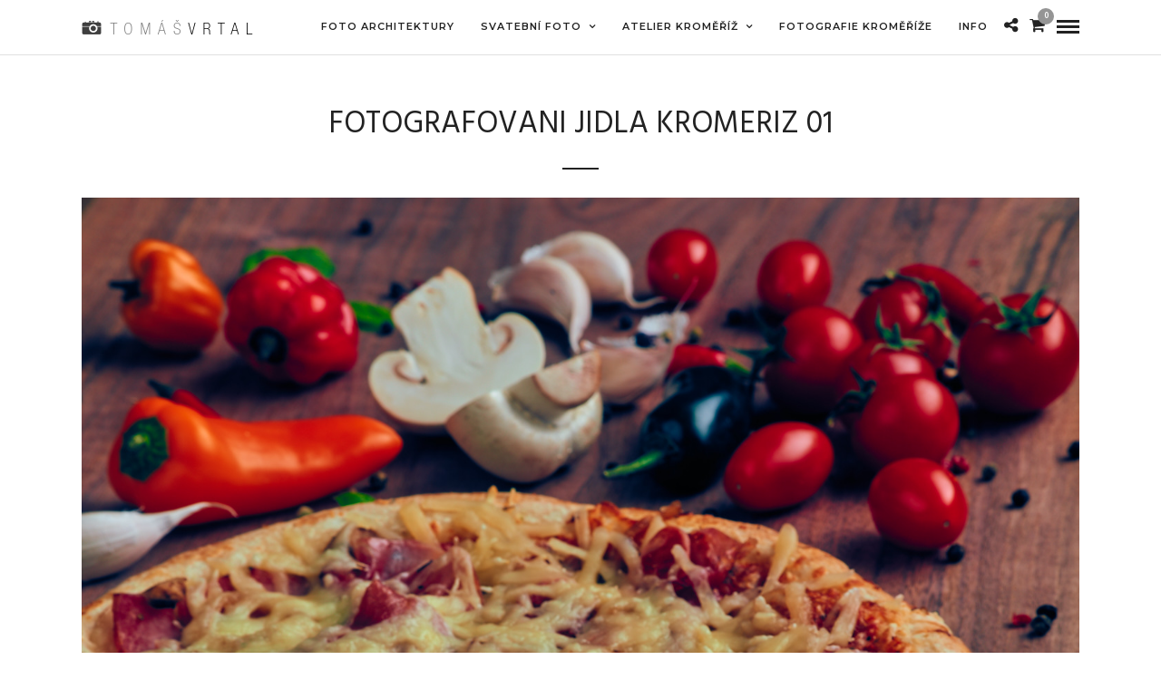

--- FILE ---
content_type: text/html; charset=UTF-8
request_url: https://vrtal.com/galleries/u-morice/fotografovani-jidla-kromeriz-01/
body_size: 10895
content:
<!DOCTYPE html>
<html lang="cs"
	prefix="og: https://ogp.me/ns#"   data-menu="leftalign">
<head>

<link rel="profile" href="http://gmpg.org/xfn/11" />
<link rel="pingback" href="https://vrtal.com/xmlrpc.php" />

			<link rel="shortcut icon" href="https://vrtal.com/wp-content/uploads/2017/01/aperture.png" />
 

<title>fotografovani jidla kromeriz 01 | Reklamní a svatební fotografie, fotoatelier Kroměříž - Tomas Vrtal</title>

		<!-- All in One SEO 4.1.7 -->
		<meta name="description" content="fotografovani jidla kromeriz" />
		<meta name="robots" content="max-image-preview:large" />
		<meta property="og:locale" content="cs_CZ" />
		<meta property="og:site_name" content="Svatebni, portretni a produktova fotografie Kromeriz - Tomas Vrtal" />
		<meta property="og:type" content="article" />
		<meta property="og:title" content="fotografovani jidla kromeriz 01 | Reklamní a svatební fotografie, fotoatelier Kroměříž - Tomas Vrtal" />
		<meta property="article:published_time" content="2018-03-13T19:43:02+00:00" />
		<meta property="article:modified_time" content="2018-03-13T19:43:48+00:00" />
		<meta name="twitter:card" content="summary" />
		<meta name="twitter:title" content="fotografovani jidla kromeriz 01 | Reklamní a svatební fotografie, fotoatelier Kroměříž - Tomas Vrtal" />
		<script type="application/ld+json" class="aioseo-schema">
			{"@context":"https:\/\/schema.org","@graph":[{"@type":"WebSite","@id":"https:\/\/vrtal.com\/#website","url":"https:\/\/vrtal.com\/","name":"Reklamn\u00ed a svatebn\u00ed fotografie, fotoatelier Krom\u011b\u0159\u00ed\u017e - Tomas Vrtal","description":"fotografie architektury, reklamn\u00ed a svatebn\u00ed fotografie, fotoatelier Krom\u011b\u0159\u00ed\u017e","inLanguage":"cs-CZ","publisher":{"@id":"https:\/\/vrtal.com\/#organization"}},{"@type":"Organization","@id":"https:\/\/vrtal.com\/#organization","name":"Reklamn\u00ed a svatebn\u00ed fotografie, fotoatelier Krom\u011b\u0159\u00ed\u017e - Tomas Vrtal","url":"https:\/\/vrtal.com\/","contactPoint":{"@type":"ContactPoint","telephone":"+420604706604","contactType":"none"}},{"@type":"BreadcrumbList","@id":"https:\/\/vrtal.com\/galleries\/u-morice\/fotografovani-jidla-kromeriz-01\/#breadcrumblist","itemListElement":[{"@type":"ListItem","@id":"https:\/\/vrtal.com\/#listItem","position":1,"item":{"@type":"WebPage","@id":"https:\/\/vrtal.com\/","name":"Home","description":"Fotografov\u00e1n\u00ed architektury a interi\u00e9r\u016f | reklamn\u00ed a produktov\u00e1 fotografie | zak\u00e1zkov\u00fd portr\u00e9t | fotoateli\u00e9r Krom\u011b\u0159\u00ed\u017e | profesion\u00e1ln\u00ed fotograf Tom\u00e1\u0161 Vrtal.","url":"https:\/\/vrtal.com\/"},"nextItem":"https:\/\/vrtal.com\/galleries\/#listItem"},{"@type":"ListItem","@id":"https:\/\/vrtal.com\/galleries\/#listItem","position":2,"item":{"@type":"WebPage","@id":"https:\/\/vrtal.com\/galleries\/","name":"2018","url":"https:\/\/vrtal.com\/galleries\/"},"nextItem":"https:\/\/vrtal.com\/galleries\/u-morice\/#listItem","previousItem":"https:\/\/vrtal.com\/#listItem"},{"@type":"ListItem","@id":"https:\/\/vrtal.com\/galleries\/u-morice\/#listItem","position":3,"item":{"@type":"WebPage","@id":"https:\/\/vrtal.com\/galleries\/u-morice\/","name":"March","url":"https:\/\/vrtal.com\/galleries\/u-morice\/"},"nextItem":"https:\/\/vrtal.com\/galleries\/u-morice\/fotografovani-jidla-kromeriz-01\/#listItem","previousItem":"https:\/\/vrtal.com\/galleries\/#listItem"},{"@type":"ListItem","@id":"https:\/\/vrtal.com\/galleries\/u-morice\/fotografovani-jidla-kromeriz-01\/#listItem","position":4,"item":{"@type":"WebPage","@id":"https:\/\/vrtal.com\/galleries\/u-morice\/fotografovani-jidla-kromeriz-01\/","name":"fotografovani jidla kromeriz 01","description":"fotografovani jidla kromeriz","url":"https:\/\/vrtal.com\/galleries\/u-morice\/fotografovani-jidla-kromeriz-01\/"},"previousItem":"https:\/\/vrtal.com\/galleries\/u-morice\/#listItem"}]},{"@type":"Person","@id":"https:\/\/vrtal.com\/author\/tomasv\/#author","url":"https:\/\/vrtal.com\/author\/tomasv\/","name":"tomasvrtal","image":{"@type":"ImageObject","@id":"https:\/\/vrtal.com\/galleries\/u-morice\/fotografovani-jidla-kromeriz-01\/#authorImage","url":"https:\/\/secure.gravatar.com\/avatar\/10a2c59b6d6fc2076b05f5f863b89c3a?s=96&d=mm&r=g","width":96,"height":96,"caption":"tomasvrtal"}},{"@type":"ItemPage","@id":"https:\/\/vrtal.com\/galleries\/u-morice\/fotografovani-jidla-kromeriz-01\/#itempage","url":"https:\/\/vrtal.com\/galleries\/u-morice\/fotografovani-jidla-kromeriz-01\/","name":"fotografovani jidla kromeriz 01 | Reklamn\u00ed a svatebn\u00ed fotografie, fotoatelier Krom\u011b\u0159\u00ed\u017e - Tomas Vrtal","description":"fotografovani jidla kromeriz","inLanguage":"cs-CZ","isPartOf":{"@id":"https:\/\/vrtal.com\/#website"},"breadcrumb":{"@id":"https:\/\/vrtal.com\/galleries\/u-morice\/fotografovani-jidla-kromeriz-01\/#breadcrumblist"},"author":"https:\/\/vrtal.com\/author\/tomasv\/#author","creator":"https:\/\/vrtal.com\/author\/tomasv\/#author","datePublished":"2018-03-13T19:43:02+01:00","dateModified":"2018-03-13T19:43:48+01:00"}]}
		</script>
		<!-- All in One SEO -->

<link rel='dns-prefetch' href='//fonts.googleapis.com' />
<link rel='dns-prefetch' href='//s.w.org' />
<link rel="alternate" type="application/rss+xml" title="Reklamní a svatební fotografie, fotoatelier Kroměříž - Tomas Vrtal &raquo; RSS zdroj" href="https://vrtal.com/feed/" />
<link rel="alternate" type="application/rss+xml" title="Reklamní a svatební fotografie, fotoatelier Kroměříž - Tomas Vrtal &raquo; RSS komentářů" href="https://vrtal.com/comments/feed/" />
<meta charset="UTF-8" /><meta name="viewport" content="width=device-width, initial-scale=1, maximum-scale=1" /><meta name="format-detection" content="telephone=no"><meta property="og:type" content="article" /><meta property="og:type" content="article" /><meta property="og:title" content="fotografovani jidla kromeriz 01"/><meta property="og:url" content="https://vrtal.com/galleries/u-morice/fotografovani-jidla-kromeriz-01/"/><link rel="alternate" type="application/rss+xml" title="Reklamní a svatební fotografie, fotoatelier Kroměříž - Tomas Vrtal &raquo; RSS komentářů pro fotografovani jidla kromeriz 01" href="https://vrtal.com/galleries/u-morice/fotografovani-jidla-kromeriz-01/feed/" />
		<script type="text/javascript">
			window._wpemojiSettings = {"baseUrl":"https:\/\/s.w.org\/images\/core\/emoji\/13.0.0\/72x72\/","ext":".png","svgUrl":"https:\/\/s.w.org\/images\/core\/emoji\/13.0.0\/svg\/","svgExt":".svg","source":{"concatemoji":"https:\/\/vrtal.com\/wp-includes\/js\/wp-emoji-release.min.js"}};
			!function(e,a,t){var n,r,o,i=a.createElement("canvas"),p=i.getContext&&i.getContext("2d");function s(e,t){var a=String.fromCharCode;p.clearRect(0,0,i.width,i.height),p.fillText(a.apply(this,e),0,0);e=i.toDataURL();return p.clearRect(0,0,i.width,i.height),p.fillText(a.apply(this,t),0,0),e===i.toDataURL()}function c(e){var t=a.createElement("script");t.src=e,t.defer=t.type="text/javascript",a.getElementsByTagName("head")[0].appendChild(t)}for(o=Array("flag","emoji"),t.supports={everything:!0,everythingExceptFlag:!0},r=0;r<o.length;r++)t.supports[o[r]]=function(e){if(!p||!p.fillText)return!1;switch(p.textBaseline="top",p.font="600 32px Arial",e){case"flag":return s([127987,65039,8205,9895,65039],[127987,65039,8203,9895,65039])?!1:!s([55356,56826,55356,56819],[55356,56826,8203,55356,56819])&&!s([55356,57332,56128,56423,56128,56418,56128,56421,56128,56430,56128,56423,56128,56447],[55356,57332,8203,56128,56423,8203,56128,56418,8203,56128,56421,8203,56128,56430,8203,56128,56423,8203,56128,56447]);case"emoji":return!s([55357,56424,8205,55356,57212],[55357,56424,8203,55356,57212])}return!1}(o[r]),t.supports.everything=t.supports.everything&&t.supports[o[r]],"flag"!==o[r]&&(t.supports.everythingExceptFlag=t.supports.everythingExceptFlag&&t.supports[o[r]]);t.supports.everythingExceptFlag=t.supports.everythingExceptFlag&&!t.supports.flag,t.DOMReady=!1,t.readyCallback=function(){t.DOMReady=!0},t.supports.everything||(n=function(){t.readyCallback()},a.addEventListener?(a.addEventListener("DOMContentLoaded",n,!1),e.addEventListener("load",n,!1)):(e.attachEvent("onload",n),a.attachEvent("onreadystatechange",function(){"complete"===a.readyState&&t.readyCallback()})),(n=t.source||{}).concatemoji?c(n.concatemoji):n.wpemoji&&n.twemoji&&(c(n.twemoji),c(n.wpemoji)))}(window,document,window._wpemojiSettings);
		</script>
		<style type="text/css">
img.wp-smiley,
img.emoji {
	display: inline !important;
	border: none !important;
	box-shadow: none !important;
	height: 1em !important;
	width: 1em !important;
	margin: 0 .07em !important;
	vertical-align: -0.1em !important;
	background: none !important;
	padding: 0 !important;
}
</style>
	<link rel='stylesheet' id='wp-block-library-css'  href='https://vrtal.com/wp-includes/css/dist/block-library/style.min.css' type='text/css' media='all' />
<link rel='stylesheet' id='wc-block-vendors-style-css'  href='https://vrtal.com/wp-content/plugins/woocommerce/packages/woocommerce-blocks/build/vendors-style.css' type='text/css' media='all' />
<link rel='stylesheet' id='wc-block-style-css'  href='https://vrtal.com/wp-content/plugins/woocommerce/packages/woocommerce-blocks/build/style.css' type='text/css' media='all' />
<link rel='stylesheet' id='rs-plugin-settings-css'  href='https://vrtal.com/wp-content/plugins/revslider/public/assets/css/rs6.css' type='text/css' media='all' />
<style id='rs-plugin-settings-inline-css' type='text/css'>
#rs-demo-id {}
</style>
<link rel='stylesheet' id='woocommerce-layout-css'  href='https://vrtal.com/wp-content/plugins/woocommerce/assets/css/woocommerce-layout.css' type='text/css' media='all' />
<link rel='stylesheet' id='woocommerce-smallscreen-css'  href='https://vrtal.com/wp-content/plugins/woocommerce/assets/css/woocommerce-smallscreen.css' type='text/css' media='only screen and (max-width: 768px)' />
<link rel='stylesheet' id='woocommerce-general-css'  href='https://vrtal.com/wp-content/plugins/woocommerce/assets/css/woocommerce.css' type='text/css' media='all' />
<style id='woocommerce-inline-inline-css' type='text/css'>
.woocommerce form .form-row .required { visibility: visible; }
</style>
<link rel='stylesheet' id='photography-reset-css-css'  href='https://vrtal.com/wp-content/themes/photography/css/reset.css' type='text/css' media='all' />
<link rel='stylesheet' id='photography-wordpress-css-css'  href='https://vrtal.com/wp-content/themes/photography/css/wordpress.css' type='text/css' media='all' />
<link rel='stylesheet' id='photography-animation-css-css'  href='https://vrtal.com/wp-content/themes/photography/css/animation.css' type='text/css' media='all' />
<link rel='stylesheet' id='photography-ilightbox-css'  href='https://vrtal.com/wp-content/themes/photography/css/ilightbox/ilightbox.css' type='text/css' media='all' />
<link rel='stylesheet' id='photography-jquery-ui-css-css'  href='https://vrtal.com/wp-content/themes/photography/css/jqueryui/custom.css' type='text/css' media='all' />
<link rel='stylesheet' id='photography-flexslider-css'  href='https://vrtal.com/wp-content/themes/photography/js/flexslider/flexslider.css' type='text/css' media='all' />
<link rel='stylesheet' id='photography-tooltipster-css'  href='https://vrtal.com/wp-content/themes/photography/css/tooltipster.css' type='text/css' media='all' />
<link rel='stylesheet' id='photography-odometer-theme-css'  href='https://vrtal.com/wp-content/themes/photography/css/odometer-theme-minimal.css' type='text/css' media='all' />
<link rel='stylesheet' id='photography-hw-parallax.css-css'  href='https://vrtal.com/wp-content/themes/photography/css/hw-parallax.css' type='text/css' media='all' />
<link rel='stylesheet' id='photography-progressive-image-css'  href='https://vrtal.com/wp-content/themes/photography/css/progressive-image.css' type='text/css' media='all' />
<link rel='stylesheet' id='photography-screen-css'  href='https://vrtal.com/wp-content/themes/photography/css/screen.css' type='text/css' media='all' />
<link rel='stylesheet' id='photography-leftalignmenu-css'  href='https://vrtal.com/wp-content/themes/photography/css/menus/leftalignmenu.css' type='text/css' media='all' />
<link rel='stylesheet' id='photography-fonts-css'  href='https://fonts.googleapis.com/css?family=Hind%3A300%2C400%2C600%2C700%2C400italic%7CMontserrat%3A300%2C400%2C600%2C700%2C400italic&#038;subset=latin%2Ccyrillic-ext%2Cgreek-ext%2Ccyrillic' type='text/css' media='all' />
<link rel='stylesheet' id='fontawesome-css'  href='https://vrtal.com/wp-content/themes/photography/css/font-awesome.min.css' type='text/css' media='all' />
<link rel='stylesheet' id='themify-icons-css'  href='https://vrtal.com/wp-content/themes/photography/css/themify-icons.css' type='text/css' media='all' />
<link rel='stylesheet' id='photography-custom-css-css'  href='https://vrtal.com/wp-admin/admin-ajax.php?action=photography_custom_css' type='text/css' media='all' />
<link rel='stylesheet' id='meks_instagram-widget-styles-css'  href='https://vrtal.com/wp-content/plugins/meks-easy-instagram-widget/css/widget.css' type='text/css' media='all' />
<link rel='stylesheet' id='photography-responsive-css-css'  href='https://vrtal.com/wp-content/themes/photography/css/grid.css' type='text/css' media='all' />
<link rel='stylesheet' id='kirki_google_fonts-css'  href='https://fonts.googleapis.com/css?family=Hind%7CMontserrat&#038;subset' type='text/css' media='all' />
<link rel='stylesheet' id='kirki-styles-global-css'  href='https://vrtal.com/wp-content/themes/photography/modules/kirki/assets/css/kirki-styles.css' type='text/css' media='all' />
<style id='kirki-styles-global-inline-css' type='text/css'>
#page_content_wrapper img, .ppb_wrapper img, .portfolio_post_previous a, .portfolio_post_next a, #page_content_wrapper .inner .sidebar_wrapper .sidebar .content img, .page_content_wrapper .inner .sidebar_wrapper .sidebar .content img, .overlay_gallery_wrapper, #menu_wrapper .nav ul li ul, #menu_wrapper div .nav li ul{-webkit-border-radius:0px;-moz-border-radius:0px;border-radius:0px;}body, input[type=text], input[type=email], input[type=url], input[type=password], textarea{font-family:Hind, Helvetica, Arial, sans-serif;}body{font-size:14px;}h1, h2, h3, h4, h5, h6, h7, .post_quote_title, label, strong[itemprop="author"], #page_content_wrapper .posts.blog li a, .page_content_wrapper .posts.blog li a, .post_info_cat, .readmore{font-family:Hind, Helvetica, Arial, sans-serif;}h1, h2, h3, h4, h5, h6, h7, .odometer{font-weight:400;}h1, h2, h3, h4, h5, h6, h7{text-transform:uppercase;letter-spacing:1px;line-height:1.6;}h1{font-size:34px;}h2{font-size:30px;}h3{font-size:26px;}h4{font-size:22px;}h5{font-size:18px;}h6{font-size:16px;}body, #wrapper, #page_content_wrapper.fixed, #gallery_lightbox h2, .slider_wrapper .gallery_image_caption h2, #body_loading_screen, h3#reply-title span, .overlay_gallery_wrapper, .progress_bar_holder, .pricing_wrapper_border, .pagination a, .pagination span, #captcha-wrap .text-box input, #page_caption.split, #page_caption .bg_frame_split{background-color:#ffffff;}#page_caption.hasbg.split{border-color:#ffffff;}body, .pagination a, #gallery_lightbox h2, .slider_wrapper .gallery_image_caption h2, .post_info a, #page_content_wrapper.split #copyright, .page_content_wrapper.split #copyright, .ui-state-default a, .ui-state-default a:link, .ui-state-default a:visited{color:#222222;}::selection{background-color:#222222;}::-webkit-input-placeholder{color:#222222;}::-moz-placeholder{color:#222222;}:-ms-input-placeholder{color:#222222;}a{color:#222222;}.filter li a.active, #portfolio_wall_filters li a.active, #portfolio_wall_filters li a:hover, .filter li a:hover{border-color:#222222;}a:hover, a:active, .post_info_comment a i{color:#999999;}h1, h2, h3, h4, h5, h6, h7, pre, code, tt, blockquote, .post_header h5 a, .post_header h3 a, .post_header.grid h6 a, .post_header.fullwidth h4 a, .post_header h5 a, blockquote, .site_loading_logo_item i, .ppb_subtitle, .woocommerce .woocommerce-ordering select, .woocommerce #page_content_wrapper a.button, .woocommerce.columns-4 ul.products li.product a.add_to_cart_button, .woocommerce.columns-4 ul.products li.product a.add_to_cart_button:hover, .ui-accordion .ui-accordion-header a, .tabs .ui-state-active a, body.woocommerce div.product .woocommerce-tabs ul.tabs li.active a, body.woocommerce-page div.product .woocommerce-tabs ul.tabs li.active a, body.woocommerce #content div.product .woocommerce-tabs ul.tabs li.active a, body.woocommerce-page #content div.product .woocommerce-tabs ul.tabs li.active a, .woocommerce div.product .woocommerce-tabs ul.tabs li a, .post_header h5 a, .post_header h6 a{color:#222222;}body.page.page-template-gallery-archive-split-screen-php #fp-nav li .active span, body.tax-gallerycat #fp-nav li .active span, body.page.page-template-portfolio-fullscreen-split-screen-php #fp-nav li .active span, body.page.tax-portfolioset #fp-nav li .active span, body.page.page-template-gallery-archive-split-screen-php #fp-nav ul li a span, body.tax-gallerycat #fp-nav ul li a span, body.page.page-template-portfolio-fullscreen-split-screen-php #fp-nav ul li a span, body.page.tax-portfolioset #fp-nav ul li a span{background-color:#222222;}#social_share_wrapper, hr, #social_share_wrapper, .post.type-post, #page_content_wrapper .sidebar .content .sidebar_widget li h2.widgettitle, h2.widgettitle, h5.widgettitle, .comment .right, .widget_tag_cloud div a, .meta-tags a, .tag_cloud a, #footer, #post_more_wrapper, .woocommerce ul.products li.product, .woocommerce-page ul.products li.product, .woocommerce ul.products li.product .price, .woocommerce-page ul.products li.product .price, #page_content_wrapper .inner .sidebar_content, #page_content_wrapper .inner .sidebar_content.left_sidebar, .ajax_close, .ajax_next, .ajax_prev, .portfolio_next, .portfolio_prev, .portfolio_next_prev_wrapper.video .portfolio_prev, .portfolio_next_prev_wrapper.video .portfolio_next, .separated, .blog_next_prev_wrapper, #post_more_wrapper h5, #ajax_portfolio_wrapper.hidding, #ajax_portfolio_wrapper.visible, .tabs.vertical .ui-tabs-panel, .ui-tabs.vertical.right .ui-tabs-nav li, .woocommerce div.product .woocommerce-tabs ul.tabs li, .woocommerce #content div.product .woocommerce-tabs ul.tabs li, .woocommerce-page div.product .woocommerce-tabs ul.tabs li, .woocommerce-page #content div.product .woocommerce-tabs ul.tabs li, .woocommerce div.product .woocommerce-tabs .panel, .woocommerce-page div.product .woocommerce-tabs .panel, .woocommerce #content div.product .woocommerce-tabs .panel, .woocommerce-page #content div.product .woocommerce-tabs .panel, .woocommerce table.shop_table, .woocommerce-page table.shop_table, table tr td, .woocommerce .cart-collaterals .cart_totals, .woocommerce-page .cart-collaterals .cart_totals, .woocommerce .cart-collaterals .shipping_calculator, .woocommerce-page .cart-collaterals .shipping_calculator, .woocommerce .cart-collaterals .cart_totals tr td, .woocommerce .cart-collaterals .cart_totals tr th, .woocommerce-page .cart-collaterals .cart_totals tr td, .woocommerce-page .cart-collaterals .cart_totals tr th, table tr th, .woocommerce #payment, .woocommerce-page #payment, .woocommerce #payment ul.payment_methods li, .woocommerce-page #payment ul.payment_methods li, .woocommerce #payment div.form-row, .woocommerce-page #payment div.form-row, .ui-tabs li:first-child, .ui-tabs .ui-tabs-nav li, .ui-tabs.vertical .ui-tabs-nav li, .ui-tabs.vertical.right .ui-tabs-nav li.ui-state-active, .ui-tabs.vertical .ui-tabs-nav li:last-child, #page_content_wrapper .inner .sidebar_wrapper ul.sidebar_widget li.widget_nav_menu ul.menu li.current-menu-item a, .page_content_wrapper .inner .sidebar_wrapper ul.sidebar_widget li.widget_nav_menu ul.menu li.current-menu-item a, .pricing_wrapper, .pricing_wrapper li, .ui-accordion .ui-accordion-header, .ui-accordion .ui-accordion-content, #page_content_wrapper .sidebar .content .sidebar_widget li h2.widgettitle:before, h2.widgettitle:before, #autocomplete, .ppb_blog_minimal .one_third_bg, #page_content_wrapper .sidebar .content .sidebar_widget li h2.widgettitle, h2.widgettitle, h5.event_title, .tabs .ui-tabs-panel, .ui-tabs .ui-tabs-nav li, .ui-tabs li:first-child, .ui-tabs.vertical .ui-tabs-nav li:last-child, .woocommerce .woocommerce-ordering select, .woocommerce div.product .woocommerce-tabs ul.tabs li.active, .woocommerce-page div.product .woocommerce-tabs ul.tabs li.active, .woocommerce #content div.product .woocommerce-tabs ul.tabs li.active, .woocommerce-page #content div.product .woocommerce-tabs ul.tabs li.active, .woocommerce-page table.cart th, table.shop_table thead tr th, hr.title_break, .overlay_gallery_border, #page_content_wrapper.split #copyright, .page_content_wrapper.split #copyright, .post.type-post, .events.type-events, h5.event_title, .post_header h5.event_title, .client_archive_wrapper{border-color:#222222;}input[type=text], input[type=password], input[type=email], input[type=url], input[type=tel], textarea{background-color:#ffffff;color:#222222;border-color:#222222;}input[type=text]:focus, input[type=password]:focus, input[type=email]:focus, input[type=url]:focus, textarea:focus, #commentform input[type=text]:focus, #commentform input[type=email]:focus, #commentform input[type=url]:focus, #commentform textarea:focus{border-color:#999999;}input[type=text], input[type=password], input[type=email], input[type=url], input[type=tel], textarea, .woocommerce .quantity .qty{-webkit-border-radius:0px;-moz-border-radius:0px;border-radius:0px;}input[type=submit], input[type=button], a.button, .button, .woocommerce .page_slider a.button, a.button.fullwidth, .woocommerce-page div.product form.cart .button, .woocommerce #respond input#submit.alt, .woocommerce a.button.alt, .woocommerce button.button.alt, .woocommerce input.button.alt{font-family:Hind, Helvetica, Arial, sans-serif;}input[type=submit], input[type=button], a.button, .button, .pagination span, .pagination a:hover, .woocommerce .footer_bar .button, .woocommerce .footer_bar .button:hover, .woocommerce-page div.product form.cart .button, .woocommerce #respond input#submit.alt, .woocommerce a.button.alt, .woocommerce button.button.alt, .woocommerce input.button.alt, .post_type_icon, .header_cart_wrapper .cart_count{background-color:#959595;}.pagination span, .pagination a:hover{border-color:#959595;}.button.ghost, .button.ghost:hover, .button.ghost:active{color:#959595;}input[type=submit], input[type=button], a.button, .button, .pagination a:hover, .woocommerce .footer_bar .button , .woocommerce .footer_bar .button:hover, .woocommerce-page div.product form.cart .button, .woocommerce #respond input#submit.alt, .woocommerce a.button.alt, .woocommerce button.button.alt, .woocommerce input.button.alt, .post_type_icon, .woocommerce input.button.alt, .post_type_icon, .header_cart_wrapper .cart_count{color:#ffffff;}input[type=submit], input[type=button], a.button, .button, .pagination a:hover, .woocommerce .footer_bar .button , .woocommerce .footer_bar .button:hover, .woocommerce-page div.product form.cart .button, .woocommerce #respond input#submit.alt, .woocommerce a.button.alt, .woocommerce button.button.alt, .woocommerce input.button.alt, .button.ghost, .button.ghost:hover, .button.ghost:active{border-color:#959595;}input[type=submit], input[type=button], a.button, .button, .pagination a:hover, .woocommerce .footer_bar .button , .woocommerce .footer_bar .button:hover, .woocommerce-page div.product form.cart .button, .woocommerce #respond input#submit.alt, .woocommerce a.button.alt, .woocommerce button.button.alt, .woocommerce input.button.alt{font-size:13px;font-weight:600;letter-spacing:2px;text-transform:uppercase;-webkit-border-radius:0px;-moz-border-radius:0px;border-radius:0px;}.frame_top, .frame_bottom, .frame_left, .frame_right{background:#ffffff;}body.tg_boxed{background-color:#f0f0f0;}#menu_wrapper .nav ul li a, #menu_wrapper div .nav li > a{font-family:Montserrat, Helvetica, Arial, sans-serif;font-size:11px;padding-top:22px;padding-bottom:22px;font-weight:600;letter-spacing:1px;text-transform:uppercase;}#menu_wrapper .nav ul li a, #menu_wrapper div .nav li > a, .header_cart_wrapper a, #page_share, .portfolio_post_previous a, .portfolio_post_next a{color:#222222;}#mobile_nav_icon{border-color:#222222;}#menu_wrapper .nav ul li a.hover, #menu_wrapper .nav ul li a:hover, #menu_wrapper div .nav li a.hover, #menu_wrapper div .nav li a:hover, .header_cart_wrapper a:hover, #page_share:hover{color:#222222;}#menu_wrapper .nav ul li a.hover, #menu_wrapper .nav ul li a:hover, #menu_wrapper div .nav li a.hover, #menu_wrapper div .nav li a:hover{border-color:#222222;}#menu_wrapper div .nav > li.current-menu-item > a, #menu_wrapper div .nav > li.current-menu-parent > a, #menu_wrapper div .nav > li.current-menu-ancestor > a, #menu_wrapper div .nav li ul li.current-menu-item a, #menu_wrapper div .nav li.current-menu-parent  ul li.current-menu-item a, .header_cart_wrapper a:active, #page_share:active{color:#222222;}#menu_wrapper div .nav > li.current-menu-item > a, #menu_wrapper div .nav > li.current-menu-parent > a, #menu_wrapper div .nav > li.current-menu-ancestor > a, #menu_wrapper div .nav li ul li.current-menu-item a, #menu_wrapper div .nav li.current-menu-parent  ul li.current-menu-item a{border-color:#222222;}.top_bar, #page_caption, #nav_wrapper{border-color:#e1e1e1;}.top_bar, .portfolio_post_previous a, .portfolio_post_next a{background-color:#ffffff;}#menu_wrapper .nav ul li ul li a, #menu_wrapper div .nav li ul li a, #menu_wrapper div .nav li.current-menu-parent ul li a{font-size:11px;font-weight:400;letter-spacing:1px;text-transform:uppercase;}#menu_wrapper .nav ul li ul li a, #menu_wrapper div .nav li ul li a, #menu_wrapper div .nav li.current-menu-parent ul li a, #menu_wrapper div .nav li.current-menu-parent ul li.current-menu-item a, #menu_wrapper .nav ul li.megamenu ul li ul li a, #menu_wrapper div .nav li.megamenu ul li ul li a{color:#999999;}#menu_wrapper .nav ul li ul li a:hover, #menu_wrapper div .nav li ul li a:hover, #menu_wrapper div .nav li.current-menu-parent ul li a:hover, #menu_wrapper .nav ul li.megamenu ul li ul li a:hover, #menu_wrapper div .nav li.megamenu ul li ul li a:hover, #menu_wrapper .nav ul li.megamenu ul li ul li a:active, #menu_wrapper div .nav li.megamenu ul li ul li a:active, #menu_wrapper div .nav li.current-menu-parent ul li.current-menu-item  a:hover{color:#ffffff;}#menu_wrapper .nav ul li ul li a:hover, #menu_wrapper div .nav li ul li a:hover, #menu_wrapper div .nav li.current-menu-parent ul li a:hover, #menu_wrapper .nav ul li.megamenu ul li ul li a:hover, #menu_wrapper div .nav li.megamenu ul li ul li a:hover, #menu_wrapper .nav ul li.megamenu ul li ul li a:active, #menu_wrapper div .nav li.megamenu ul li ul li a:active{background:#222222;}#menu_wrapper .nav ul li ul, #menu_wrapper div .nav li ul{background:#222222;border-color:#333333;}#menu_wrapper div .nav li.megamenu ul li > a, #menu_wrapper div .nav li.megamenu ul li > a:hover, #menu_wrapper div .nav li.megamenu ul li > a:active, #menu_wrapper div .nav li.megamenu ul li.current-menu-item > a{color:#ffffff;}#menu_wrapper div .nav li.megamenu ul li{border-color:#333333;}.above_top_bar{background:#222222;}#top_menu li a, .top_contact_info, .top_contact_info i, .top_contact_info a, .top_contact_info a:hover, .top_contact_info a:active{color:#ffffff;}.mobile_menu_wrapper #searchform input[type=text]{background:#ffffff;}.mobile_menu_wrapper #searchform input[type=text], .mobile_menu_wrapper #searchform button i{color:#222222;}.mobile_menu_wrapper #searchform ::-webkit-input-placeholder{color:#222222;}.mobile_menu_wrapper #searchform ::-moz-placeholder{color:#222222;}.mobile_menu_wrapper #searchform :-ms-input-placeholder{color:#222222;}.mobile_menu_wrapper{background-color:#ffffff;}.mobile_main_nav li a, #sub_menu li a{font-family:Montserrat, Helvetica, Arial, sans-serif;font-size:11px;text-transform:uppercase;letter-spacing:1px;}.mobile_main_nav li a, #sub_menu li a, .mobile_menu_wrapper .sidebar_wrapper a, .mobile_menu_wrapper .sidebar_wrapper, #close_mobile_menu i{color:#222222;}.mobile_main_nav li a:hover, .mobile_main_nav li a:active, #sub_menu li a:hover, #sub_menu li a:active, .mobile_menu_wrapper .sidebar_wrapper h2.widgettitle{color:#222222;}#page_caption{background-color:#ffffff;padding-top:80px;padding-bottom:80px;}#page_caption .page_title_wrapper, #portfolio_wall_filters, .portfolio_wall_filters, .page_tagline, #page_caption.hasbg .page_tagline, #page_caption.hasbg h1, h1.hasbg{text-align:center;}#page_caption .page_title_wrapper, #page_caption.hasbg.middle .page_title_wrapper{width:100%;}#page_caption h1, .ppb_title, #page_caption.hasbg h1, h1.hasbg{font-size:34px;line-height:1.6;}#page_caption h1, .ppb_title, .post_caption h1, #page_caption.hasbg h1, h1.hasbg{font-weight:400;text-transform:uppercase;letter-spacing:1px;}#page_caption h1, .ppb_title, .post_caption h1{color:#222222;}#page_caption.hasbg{height:70vh;}#page_caption.hasbg h1, h1.hasbg{font-size:22px;}h2.ppb_title{font-size:30px;font-weight:400;text-transform:uppercase;letter-spacing:1px;line-height:1.6;}.page_tagline, .post_header .post_detail, .recent_post_detail, .post_detail, .thumb_content span, .portfolio_desc .portfolio_excerpt, .testimonial_customer_position, .testimonial_customer_company{color:#222222;}.page_tagline, .post_header .post_detail, .recent_post_detail, .post_detail, .thumb_content span, .portfolio_desc .portfolio_excerpt, .testimonial_customer_position, .testimonial_customer_company, .page_tagline, #page_caption.hasbg .page_tagline{font-size:14px;}.page_tagline, .page_tagline, #page_caption.hasbg .page_tagline{font-weight:400;}.post_header .post_detail, .recent_post_detail, .post_detail, .thumb_content span, .portfolio_desc .portfolio_excerpt, .testimonial_customer_position, .testimonial_customer_company, .page_tagline, #page_caption.hasbg .page_tagline{letter-spacing:0px;text-transform:none;}.page_tagline, .ppb_header_content, .page_tagline, #page_caption.hasbg .page_tagline{font-style:italic;}#page_content_wrapper .sidebar .content .sidebar_widget li h2.widgettitle, h2.widgettitle, h5.widgettitle{font-family:Montserrat, Helvetica, Arial, sans-serif;font-size:11px;font-weight:400;letter-spacing:2px;text-transform:uppercase;color:#222222;}#page_content_wrapper .sidebar .content .sidebar_widget li h2.widgettitle, h2.widgettitle, h5.widgettitle, #page_content_wrapper .sidebar .content .sidebar_widget li.widget_archive, .page_content_wrapper .sidebar .content .sidebar_widget li.widget_archive, #page_content_wrapper .sidebar .content .sidebar_widget li.widget_categories, .page_content_wrapper .sidebar .content .sidebar_widget, #page_content_wrapper .sidebar .content .sidebar_widget li.widget_product_categories, .page_content_wrapper .sidebar .content .sidebar_widget li.widget_product_categories{text-align:center;}#page_content_wrapper .inner .sidebar_wrapper .sidebar .content, .page_content_wrapper .inner .sidebar_wrapper .sidebar .content{color:#222222;}#page_content_wrapper .inner .sidebar_wrapper a, .page_content_wrapper .inner .sidebar_wrapper a{color:#222222;}#page_content_wrapper .inner .sidebar_wrapper a:hover, #page_content_wrapper .inner .sidebar_wrapper a:active, .page_content_wrapper .inner .sidebar_wrapper a:hover, .page_content_wrapper .inner .sidebar_wrapper a:active{color:#999999;}#footer{padding-top:50px;padding-bottom:50px;color:#222222;}.footer_bar{background-color:#ffffff;}#footer a, #footer a:active{color:#222222;}#footer a:hover{color:#222222;}.footer_bar, .footer_bar_wrapper{border-color:#ffffff;}.footer_bar_wrapper{background:#ffffff;}#copyright{color:#222222;}#copyright a, #copyright a:active, #footer_menu li a, .footer_bar_wrapper .social_wrapper ul li a{color:#222222;}#copyright a:hover, .social_wrapper ul li a:hover, #footer_menu li a:hover{color:#222222;}.gallery_archive_desc h4, #fullpage .section.gallery_archive.center_display .gallery_archive_desc h2{font-weight:400;letter-spacing:1px;text-transform:uppercase;}.two_cols.gallery .element .portfolio_title h5, .three_cols.gallery .element .portfolio_title h5, .four_cols.gallery .element .center_display .portfolio_title .table .cell h5, .five_cols.gallery .element .center_display .portfolio_title .table .cell h5, .portfolio_desc.portfolio2 h5, .portfolio_desc.portfolio3 h5, .portfolio_desc.portfolio4 h5, #fullpage .section.gallery_archive.center_display.fullpage_portfolio .gallery_archive_desc h2{font-weight:400;letter-spacing:1px;text-transform:uppercase;}.post_info_cat, .post_info_cat a{color:#ca9f5c;}.post_header h5, .post_button_wrapper, h6.subtitle, .post_caption h1, #page_content_wrapper .posts.blog li a, .page_content_wrapper .posts.blog li a, #post_featured_slider li .slider_image .slide_post h2, .post_header.grid h6, .blog_minimal_wrapper .content h4{font-weight:400;letter-spacing:0px;text-transform:uppercase;}.post_header h5, .post_button_wrapper, h6.subtitle, .post_caption, #page_content_wrapper .posts.blog li a, .page_content_wrapper .posts.blog li a, .post_header_title, #respond h3, #respond .comment-notes, .post_header.grid{text-align:center;}.post_caption h1{font-size:34px;line-height:1.6;}.woocommerce ul.products li.product h2.woocommerce-loop-product__title, .woocommerce-page ul.products li.product h2.woocommerce-loop-product__title, .woocommerce div.product .product_title{font-weight:400;letter-spacing:1px;text-transform:uppercase;}.woocommerce ul.products li.product .price ins, .woocommerce-page ul.products li.product .price ins, .woocommerce ul.products li.product .price, .woocommerce-page ul.products li.product .price, p.price ins span.amount, p.price span.amount, .woocommerce #content div.product p.price, .woocommerce #content div.product span.price, .woocommerce div.product p.price, .woocommerce div.product span.price, .woocommerce-page #content div.product p.price, .woocommerce-page #content div.product span.price, .woocommerce-page div.product p.price, .woocommerce-page div.product span.price{color:#222222;}
</style>
<script type='text/javascript' src='https://vrtal.com/wp-includes/js/jquery/jquery.js' id='jquery-core-js'></script>
<script type='text/javascript' src='https://vrtal.com/wp-content/plugins/revslider/public/assets/js/rbtools.min.js' id='tp-tools-js'></script>
<script type='text/javascript' src='https://vrtal.com/wp-content/plugins/revslider/public/assets/js/rs6.min.js' id='revmin-js'></script>
<link rel="https://api.w.org/" href="https://vrtal.com/wp-json/" /><link rel="alternate" type="application/json" href="https://vrtal.com/wp-json/wp/v2/media/2782" /><link rel="EditURI" type="application/rsd+xml" title="RSD" href="https://vrtal.com/xmlrpc.php?rsd" />
<link rel="wlwmanifest" type="application/wlwmanifest+xml" href="https://vrtal.com/wp-includes/wlwmanifest.xml" /> 
<meta name="generator" content="WordPress 5.5.17" />
<meta name="generator" content="WooCommerce 4.8.3" />
<link rel='shortlink' href='https://vrtal.com/?p=2782' />
<link rel="alternate" type="application/json+oembed" href="https://vrtal.com/wp-json/oembed/1.0/embed?url=https%3A%2F%2Fvrtal.com%2Fgalleries%2Fu-morice%2Ffotografovani-jidla-kromeriz-01%2F" />
<link rel="alternate" type="text/xml+oembed" href="https://vrtal.com/wp-json/oembed/1.0/embed?url=https%3A%2F%2Fvrtal.com%2Fgalleries%2Fu-morice%2Ffotografovani-jidla-kromeriz-01%2F&#038;format=xml" />
	<noscript><style>.woocommerce-product-gallery{ opacity: 1 !important; }</style></noscript>
	<meta name="generator" content="Powered by Slider Revolution 6.3.3 - responsive, Mobile-Friendly Slider Plugin for WordPress with comfortable drag and drop interface." />
<script type="text/javascript">function setREVStartSize(e){
			//window.requestAnimationFrame(function() {				 
				window.RSIW = window.RSIW===undefined ? window.innerWidth : window.RSIW;	
				window.RSIH = window.RSIH===undefined ? window.innerHeight : window.RSIH;	
				try {								
					var pw = document.getElementById(e.c).parentNode.offsetWidth,
						newh;
					pw = pw===0 || isNaN(pw) ? window.RSIW : pw;
					e.tabw = e.tabw===undefined ? 0 : parseInt(e.tabw);
					e.thumbw = e.thumbw===undefined ? 0 : parseInt(e.thumbw);
					e.tabh = e.tabh===undefined ? 0 : parseInt(e.tabh);
					e.thumbh = e.thumbh===undefined ? 0 : parseInt(e.thumbh);
					e.tabhide = e.tabhide===undefined ? 0 : parseInt(e.tabhide);
					e.thumbhide = e.thumbhide===undefined ? 0 : parseInt(e.thumbhide);
					e.mh = e.mh===undefined || e.mh=="" || e.mh==="auto" ? 0 : parseInt(e.mh,0);		
					if(e.layout==="fullscreen" || e.l==="fullscreen") 						
						newh = Math.max(e.mh,window.RSIH);					
					else{					
						e.gw = Array.isArray(e.gw) ? e.gw : [e.gw];
						for (var i in e.rl) if (e.gw[i]===undefined || e.gw[i]===0) e.gw[i] = e.gw[i-1];					
						e.gh = e.el===undefined || e.el==="" || (Array.isArray(e.el) && e.el.length==0)? e.gh : e.el;
						e.gh = Array.isArray(e.gh) ? e.gh : [e.gh];
						for (var i in e.rl) if (e.gh[i]===undefined || e.gh[i]===0) e.gh[i] = e.gh[i-1];
											
						var nl = new Array(e.rl.length),
							ix = 0,						
							sl;					
						e.tabw = e.tabhide>=pw ? 0 : e.tabw;
						e.thumbw = e.thumbhide>=pw ? 0 : e.thumbw;
						e.tabh = e.tabhide>=pw ? 0 : e.tabh;
						e.thumbh = e.thumbhide>=pw ? 0 : e.thumbh;					
						for (var i in e.rl) nl[i] = e.rl[i]<window.RSIW ? 0 : e.rl[i];
						sl = nl[0];									
						for (var i in nl) if (sl>nl[i] && nl[i]>0) { sl = nl[i]; ix=i;}															
						var m = pw>(e.gw[ix]+e.tabw+e.thumbw) ? 1 : (pw-(e.tabw+e.thumbw)) / (e.gw[ix]);					
						newh =  (e.gh[ix] * m) + (e.tabh + e.thumbh);
					}				
					if(window.rs_init_css===undefined) window.rs_init_css = document.head.appendChild(document.createElement("style"));					
					document.getElementById(e.c).height = newh+"px";
					window.rs_init_css.innerHTML += "#"+e.c+"_wrapper { height: "+newh+"px }";				
				} catch(e){
					console.log("Failure at Presize of Slider:" + e)
				}					   
			//});
		  };</script>
</head>

<body class="attachment attachment-template-default single single-attachment postid-2782 attachmentid-2782 attachment-jpeg theme-photography woocommerce-no-js metro-white">

		<input type="hidden" id="pp_menu_layout" name="pp_menu_layout" value="leftalign"/>
	<input type="hidden" id="pp_enable_right_click" name="pp_enable_right_click" value="1"/>
	<input type="hidden" id="pp_enable_dragging" name="pp_enable_dragging" value="1"/>
	<input type="hidden" id="pp_image_path" name="pp_image_path" value="https://vrtal.com/wp-content/themes/photography/images/"/>
	<input type="hidden" id="pp_homepage_url" name="pp_homepage_url" value="https://vrtal.com/"/>
	<input type="hidden" id="photography_ajax_search" name="photography_ajax_search" value=""/>
	<input type="hidden" id="pp_fixed_menu" name="pp_fixed_menu" value=""/>
	<input type="hidden" id="tg_sidebar_sticky" name="tg_sidebar_sticky" value=""/>
	<input type="hidden" id="pp_topbar" name="pp_topbar" value=""/>
	<input type="hidden" id="post_client_column" name="post_client_column" value="4"/>
	<input type="hidden" id="pp_back" name="pp_back" value="Back"/>
	<input type="hidden" id="pp_page_title_img_blur" name="pp_page_title_img_blur" value="1"/>
	<input type="hidden" id="tg_portfolio_filterable_link" name="tg_portfolio_filterable_link" value="1"/>
	<input type="hidden" id="tg_flow_enable_reflection" name="tg_flow_enable_reflection" value="1"/>
	<input type="hidden" id="tg_lightbox_skin" name="tg_lightbox_skin" value="metro-white"/>
	<input type="hidden" id="tg_lightbox_thumbnails" name="tg_lightbox_thumbnails" value="horizontal"/>
	<input type="hidden" id="tg_lightbox_opacity" name="tg_lightbox_opacity" value="0.95"/>
	<input type="hidden" id="tg_lightbox_enable" name="tg_lightbox_enable" value="1"/>
	<input type="hidden" id="tg_lightbox_plugin" name="tg_lightbox_plugin" value="ilightbox"/>
	<input type="hidden" id="tg_lightbox_timer" name="tg_lightbox_timer" value="7000"/>
		<input type="hidden" id="tg_fixed_menu_color" name="tg_fixed_menu_color" value="dark"/>
	
		<input type="hidden" id="tg_live_builder" name="tg_live_builder" value="0"/>
	
		<input type="hidden" id="pp_footer_style" name="pp_footer_style" value=""/>
	
	<!-- Begin mobile menu -->
<a id="close_mobile_menu" href="javascript:;"></a>

<div class="mobile_menu_wrapper">
    	
		
		
    <div class="menu-fotograf-kromeriz-container"><ul id="mobile_main_menu" class="mobile_main_nav"><li id="menu-item-3559" class="menu-item menu-item-type-post_type menu-item-object-page menu-item-3559"><a href="https://vrtal.com/fotografovani-architektury-kromeriz/">Foto architektury</a></li>
<li id="menu-item-3555" class="menu-item menu-item-type-post_type menu-item-object-page menu-item-has-children menu-item-3555"><a href="https://vrtal.com/fotografovani-svateb-kromeriz/">Svatební foto</a>
<ul class="sub-menu">
	<li id="menu-item-3558" class="menu-item menu-item-type-post_type menu-item-object-page menu-item-3558"><a href="https://vrtal.com/fotografovani-svateb-kromeriz/">Svatební foto</a></li>
	<li id="menu-item-3557" class="menu-item menu-item-type-post_type menu-item-object-page menu-item-3557"><a href="https://vrtal.com/fotografovani-svateb-kromeriz/detailsvatby/">Více informací</a></li>
	<li id="menu-item-3556" class="menu-item menu-item-type-post_type menu-item-object-page menu-item-3556"><a href="https://vrtal.com/fotografovani-svateb-kromeriz/cenik-fotografovani-svateb/">Ceník</a></li>
	<li id="menu-item-3564" class="menu-item menu-item-type-post_type menu-item-object-page menu-item-3564"><a href="https://vrtal.com/svatebni-fotografie-kromeriz/">Galerie</a></li>
	<li id="menu-item-3569" class="menu-item menu-item-type-post_type menu-item-object-page menu-item-has-children menu-item-3569"><a href="https://vrtal.com/klientske-galerie/">klientské galerie</a>
	<ul class="sub-menu">
		<li id="menu-item-3571" class="menu-item menu-item-type-post_type menu-item-object-page menu-item-3571"><a href="https://vrtal.com/svatba-sokelovi/">svatba sokelovi</a></li>
		<li id="menu-item-3572" class="menu-item menu-item-type-post_type menu-item-object-page menu-item-3572"><a href="https://vrtal.com/svatba-rysankovi/">svatba Rysankovi</a></li>
		<li id="menu-item-3573" class="menu-item menu-item-type-post_type menu-item-object-page menu-item-3573"><a href="https://vrtal.com/svatba-valentikovi/">svatba valentikovi</a></li>
	</ul>
</li>
</ul>
</li>
<li id="menu-item-3565" class="menu-item menu-item-type-post_type menu-item-object-page menu-item-has-children menu-item-3565"><a href="https://vrtal.com/atelier-kromeriz/">Atelier kroměříž</a>
<ul class="sub-menu">
	<li id="menu-item-3566" class="menu-item menu-item-type-post_type menu-item-object-page menu-item-3566"><a href="https://vrtal.com/reklamni-fotografie-kromeriz/">reklamní fotografie</a></li>
</ul>
</li>
<li id="menu-item-3622" class="menu-item menu-item-type-post_type menu-item-object-page menu-item-3622"><a href="https://vrtal.com/fotografie-kromeriz/">fotografie Kroměříže</a></li>
<li id="menu-item-3551" class="menu-item menu-item-type-post_type menu-item-object-page menu-item-3551"><a href="https://vrtal.com/info/">Info</a></li>
</ul></div>    
    <!-- Begin side menu sidebar -->
    <div class="page_content_wrapper">
    	<div class="sidebar_wrapper">
            <div class="sidebar">
            
            	<div class="content">
            
            		<ul class="sidebar_widget">
            		            		</ul>
            	
            	</div>
        
            </div>
    	</div>
    </div>
    <!-- End side menu sidebar -->
</div>
<!-- End mobile menu -->
	<!-- Begin template wrapper -->
		<div id="wrapper" >
	
	
<div class="header_style_wrapper">
<!-- End top bar -->

<div class="top_bar ">
    <div class="standard_wrapper">
    	<!-- Begin logo -->
    	<div id="logo_wrapper">
    	
    	    	<div id="logo_normal" class="logo_container">
    		<div class="logo_align">
	    	    <a id="custom_logo" class="logo_wrapper default" href="https://vrtal.com/">
	    	    						<img src="https://vrtal.com/wp-content/uploads/2017/01/logo@2x.png" alt="" width="192" height="16"/>
						    	    </a>
    		</div>
    	</div>
    	    	
    	    	<div id="logo_transparent" class="logo_container">
    		<div class="logo_align">
	    	    <a id="custom_logo_transparent" class="logo_wrapper hidden" href="https://vrtal.com/">
	    	    						<img src="https://vrtal.com/wp-content/uploads/2017/01/logotransp@2x.png" alt="" width="192" height="16"/>
						    	    </a>
    		</div>
    	</div>
    	    	<!-- End logo -->
    	
        <div id="menu_wrapper">
	        <div id="nav_wrapper">
	        	<div class="nav_wrapper_inner">
	        		<div id="menu_border_wrapper">
	        			<div class="menu-fotograf-kromeriz-container"><ul id="main_menu" class="nav"><li class="menu-item menu-item-type-post_type menu-item-object-page menu-item-3559"><a href="https://vrtal.com/fotografovani-architektury-kromeriz/">Foto architektury</a></li>
<li class="menu-item menu-item-type-post_type menu-item-object-page menu-item-has-children arrow menu-item-3555"><a href="https://vrtal.com/fotografovani-svateb-kromeriz/">Svatební foto</a>
<ul class="sub-menu">
	<li class="menu-item menu-item-type-post_type menu-item-object-page menu-item-3558"><a href="https://vrtal.com/fotografovani-svateb-kromeriz/">Svatební foto</a></li>
	<li class="menu-item menu-item-type-post_type menu-item-object-page menu-item-3557"><a href="https://vrtal.com/fotografovani-svateb-kromeriz/detailsvatby/">Více informací</a></li>
	<li class="menu-item menu-item-type-post_type menu-item-object-page menu-item-3556"><a href="https://vrtal.com/fotografovani-svateb-kromeriz/cenik-fotografovani-svateb/">Ceník</a></li>
	<li class="menu-item menu-item-type-post_type menu-item-object-page menu-item-3564"><a href="https://vrtal.com/svatebni-fotografie-kromeriz/">Galerie</a></li>
	<li class="menu-item menu-item-type-post_type menu-item-object-page menu-item-has-children arrow menu-item-3569"><a href="https://vrtal.com/klientske-galerie/">klientské galerie</a>
	<ul class="sub-menu">
		<li class="menu-item menu-item-type-post_type menu-item-object-page menu-item-3571"><a href="https://vrtal.com/svatba-sokelovi/">svatba sokelovi</a></li>
		<li class="menu-item menu-item-type-post_type menu-item-object-page menu-item-3572"><a href="https://vrtal.com/svatba-rysankovi/">svatba Rysankovi</a></li>
		<li class="menu-item menu-item-type-post_type menu-item-object-page menu-item-3573"><a href="https://vrtal.com/svatba-valentikovi/">svatba valentikovi</a></li>
	</ul>
</li>
</ul>
</li>
<li class="menu-item menu-item-type-post_type menu-item-object-page menu-item-has-children arrow menu-item-3565"><a href="https://vrtal.com/atelier-kromeriz/">Atelier kroměříž</a>
<ul class="sub-menu">
	<li class="menu-item menu-item-type-post_type menu-item-object-page menu-item-3566"><a href="https://vrtal.com/reklamni-fotografie-kromeriz/">reklamní fotografie</a></li>
</ul>
</li>
<li class="menu-item menu-item-type-post_type menu-item-object-page menu-item-3622"><a href="https://vrtal.com/fotografie-kromeriz/">fotografie Kroměříže</a></li>
<li class="menu-item menu-item-type-post_type menu-item-object-page menu-item-3551"><a href="https://vrtal.com/info/">Info</a></li>
</ul></div>	        		</div>
	        	</div>
	        	
	        	<!-- Begin right corner buttons -->
		    	<div id="logo_right_button">
		    							<div class="post_share_wrapper">
						<a id="page_share" class="tooltip" href="javascript:;" title="Share"><i class="fa fa-share-alt"></i></a>
					</div>
							    	
		    							
										<div class="header_cart_wrapper">
					    <div class="cart_count">0</div>
					    <a class="tooltip" href="https://vrtal.com" title="View Cart"><i class="fa fa-shopping-cart"></i></a>
					</div>
							    	
			    	<!-- Begin side menu -->
					<a href="javascript:;" id="mobile_nav_icon"></a>
					<!-- End side menu -->
					
		    	</div>
		    	<!-- End right corner buttons -->
	        </div>
	        <!-- End main nav -->
        </div>
        
    	</div>
		</div>
    </div>
</div>


<!-- Begin content -->
<div id="page_content_wrapper" class="">
	<div class="post_caption">
		<div class="post_info_cat">
		    		</div>
		<h1>fotografovani jidla kromeriz 01</h1>
		<hr class="title_break"/>
			</div>    
    <div class="inner">

    	<!-- Begin main content -->
    	<div class="inner_wrapper">

	    	<div class="sidebar_content full_width">
					
						
<!-- Begin each blog post -->
<div id="post-2782" class="post-2782 attachment type-attachment status-inherit hentry">

	<div class="post_wrapper">
	    
	    <div class="post_content_wrapper">
	    
	    				
			<img src="https://vrtal.com/wp-content/uploads/2018/03/fotografovani-jidla-kromeriz-01.jpg" alt="" class="" />
			
	    </div>
	    
	</div>

</div>
<!-- End each blog post -->


<br class="clear"/>
<div class="fullwidth_comment_wrapper">
	<h6 class="subtitle"><span>Leave a reply</span></h6><hr class="title_break"/><br class="clear"/>
  




 

<div id="respond">
    	<div id="respond" class="comment-respond">
		<h3 id="reply-title" class="comment-reply-title">Napsat komentář <small><a rel="nofollow" id="cancel-comment-reply-link" href="/galleries/u-morice/fotografovani-jidla-kromeriz-01/#respond" style="display:none;">Zrušit odpověď na komentář</a></small></h3><p class="must-log-in">Pro přidávání komentářů se musíte nejdříve <a href="https://vrtal.com/wp-login.php?redirect_to=https%3A%2F%2Fvrtal.com%2Fgalleries%2Fu-morice%2Ffotografovani-jidla-kromeriz-01%2F">přihlásit</a>.</p>	</div><!-- #respond -->
	</div>
			
 </div>

    	
    	</div>
    
    </div>
    <!-- End main content -->
   
</div>

<br class="clear"/><br/><br/>
</div>


<div class="footer_bar   noborder">

	
	<div class="footer_bar_wrapper ">
					<div class="social_wrapper">
			    <ul>
			    				    	<li class="facebook"><a target="_blank" href="https://www.facebook.com/fotografkromeriz/"><i class="fa fa-facebook-official"></i></a></li>
			    				    				    				    				    				    				    				    				    				        			        			        			    </ul>
			</div>
			    <div id="copyright">© TOMAS VRTAL 2015 | SVATEBNÍ, PRODUKTOVÁ, PORTRÉTNÍ A REKLAMNÍ FOTOGRAFIE KROMERIZ</div><br class="clear"/>	    
	    	    	<a id="toTop"><i class="fa fa-angle-up"></i></a>
	    	</div>
</div>

</div>


<div id="overlay_background">
		<div id="fullscreen_share_wrapper">
		<div class="fullscreen_share_content">
	<div id="social_share_wrapper">
	<ul>
		<li><a class="tooltip" title="Share On Facebook" target="_blank" href="https://www.facebook.com/sharer/sharer.php?u=https://vrtal.com/galleries/u-morice/fotografovani-jidla-kromeriz-01/"><i class="fa fa-facebook marginright"></i></a></li>
		<li><a class="tooltip" title="Share On Twitter" target="_blank" href="https://twitter.com/intent/tweet?original_referer=https://vrtal.com/galleries/u-morice/fotografovani-jidla-kromeriz-01/&amp;url=https://vrtal.com/galleries/u-morice/fotografovani-jidla-kromeriz-01/"><i class="fa fa-twitter marginright"></i></a></li>
		<li><a class="tooltip" title="Share On Pinterest" target="_blank" href="https://www.pinterest.com/pin/create/button/?url=https%3A%2F%2Fvrtal.com%2Fgalleries%2Fu-morice%2Ffotografovani-jidla-kromeriz-01%2F&amp;media=https%3A%2F%2Fvrtal.com%2Fwp-content%2Fuploads%2F2018%2F03%2Ffotografovani-jidla-kromeriz-01-705x529.jpg"><i class="fa fa-pinterest marginright"></i></a></li>
		<li><a class="tooltip" title="Share by Email" href="mailto:?Subject=fotografovani jidla kromeriz 01&amp;Body=fotografovani jidla kromeriz 01&nbsp;https://vrtal.com/galleries/u-morice/fotografovani-jidla-kromeriz-01/"><i class="fa fa-envelope marginright"></i></a></li>
	</ul>
</div>		</div>
	</div>
	</div>



	<script type="text/javascript">
		(function () {
			var c = document.body.className;
			c = c.replace(/woocommerce-no-js/, 'woocommerce-js');
			document.body.className = c;
		})()
	</script>
	<script type='text/javascript' src='https://vrtal.com/wp-includes/js/comment-reply.min.js' id='comment-reply-js'></script>
<script type='text/javascript' src='https://vrtal.com/wp-content/plugins/woocommerce/assets/js/jquery-blockui/jquery.blockUI.min.js' id='jquery-blockui-js'></script>
<script type='text/javascript' id='wc-add-to-cart-js-extra'>
/* <![CDATA[ */
var wc_add_to_cart_params = {"ajax_url":"\/wp-admin\/admin-ajax.php","wc_ajax_url":"\/?wc-ajax=%%endpoint%%","i18n_view_cart":"Zobrazit ko\u0161\u00edk","cart_url":"https:\/\/vrtal.com","is_cart":"","cart_redirect_after_add":"no"};
/* ]]> */
</script>
<script type='text/javascript' src='https://vrtal.com/wp-content/plugins/woocommerce/assets/js/frontend/add-to-cart.min.js' id='wc-add-to-cart-js'></script>
<script type='text/javascript' src='https://vrtal.com/wp-content/plugins/woocommerce/assets/js/js-cookie/js.cookie.min.js' id='js-cookie-js'></script>
<script type='text/javascript' id='woocommerce-js-extra'>
/* <![CDATA[ */
var woocommerce_params = {"ajax_url":"\/wp-admin\/admin-ajax.php","wc_ajax_url":"\/?wc-ajax=%%endpoint%%"};
/* ]]> */
</script>
<script type='text/javascript' src='https://vrtal.com/wp-content/plugins/woocommerce/assets/js/frontend/woocommerce.min.js' id='woocommerce-js'></script>
<script type='text/javascript' id='wc-cart-fragments-js-extra'>
/* <![CDATA[ */
var wc_cart_fragments_params = {"ajax_url":"\/wp-admin\/admin-ajax.php","wc_ajax_url":"\/?wc-ajax=%%endpoint%%","cart_hash_key":"wc_cart_hash_7570ae28a4dc64bcd42d871b6c2c7adf","fragment_name":"wc_fragments_7570ae28a4dc64bcd42d871b6c2c7adf","request_timeout":"5000"};
/* ]]> */
</script>
<script type='text/javascript' src='https://vrtal.com/wp-content/plugins/woocommerce/assets/js/frontend/cart-fragments.min.js' id='wc-cart-fragments-js'></script>
<script type='text/javascript' src='https://vrtal.com/wp-content/themes/photography/js/imagesloaded.pkgd.js' id='photography-imagesloaded-js'></script>
<script type='text/javascript' src='https://vrtal.com/wp-content/themes/photography/js/jquery.requestAnimationFrame.js' id='photography-jquery-requestanimationframe-js-js'></script>
<script type='text/javascript' src='https://vrtal.com/wp-content/themes/photography/js/jquery.mousewheel.min.js' id='photography-jquery-mousewheel-min-js-js'></script>
<script type='text/javascript' src='https://vrtal.com/wp-content/themes/photography/js/jquery.easing.js' id='photography-jquery-easing-js-js'></script>
<script type='text/javascript' src='https://vrtal.com/wp-content/themes/photography/js/waypoints.min.js' id='photography-waypoints-min-js-js'></script>
<script type='text/javascript' src='https://vrtal.com/wp-content/themes/photography/js/jquery.tooltipster.min.js' id='photography-jquery-tooltipster-min-js-js'></script>
<script type='text/javascript' src='https://vrtal.com/wp-content/themes/photography/js/hw-parallax.js' id='photography-hw-parallax-js-js'></script>
<script type='text/javascript' src='https://vrtal.com/wp-content/themes/photography/js/progressive-image.js' id='photography-progressive-image-js-js'></script>
<script type='text/javascript' src='https://vrtal.com/wp-content/themes/photography/js/ilightbox.packed.js' id='photography-ilightbox-packed-js-js'></script>
<script type='text/javascript' src='https://vrtal.com/wp-content/themes/photography/js/custom_plugins.js' id='photography-custom_plugins-js-js'></script>
<script type='text/javascript' src='https://vrtal.com/wp-content/themes/photography/js/custom.js' id='photography-custom-js-js'></script>
<script type='text/javascript' src='https://vrtal.com/wp-includes/js/wp-embed.min.js' id='wp-embed-js'></script>
</body>
</html>
